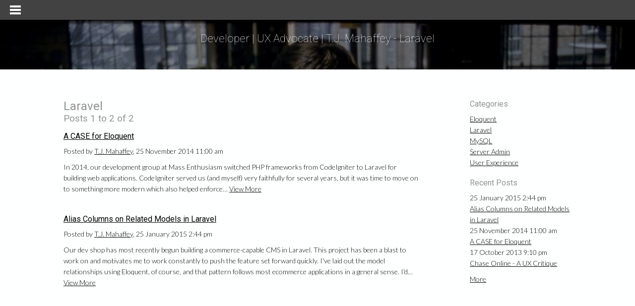

--- FILE ---
content_type: text/html; charset=utf-8
request_url: http://tjmahaffey.com/blog/categories/laravel/
body_size: 7202
content:
<!DOCTYPE html>
<html lang="en">
<head>
	<meta http-equiv="content-type" content="text/html; charset=utf-8" />
	<meta name="viewport" content="width=device-width, initial-scale=1.0, user-scalable=no" >
	<title>Laravel</title>
	<link href='http://fonts.googleapis.com/css?family=Lato:100,300,400|Roboto:400,100,300' rel='stylesheet' type='text/css'>
	<meta name="description" content="" />
	<link rel="stylesheet" type="text/css" href="/assets/css/style.css" />
	<meta name="google-site-verification" content="vENnUOi38w6KW7z6yc3i2FRJCp75qiG4VrMxtfxTJ2o" />
	<meta property="og:title" content="Developer | UX Advocate | T.J. Mahaffey"/>
	<meta property="og:url" content="http://www.tjmahaffey.com/"/>
	<meta property="og:image" content="http://www.tjmahaffey.com/assets/img/field1b.jpg" />
	<meta property="og:site_name" content="Developer | UX Advocate | T.J. Mahaffey"/>
	<meta property="fb:admins" content="USER_ID"/>
	<meta property="og:description" content="The code is only half the equation."/>

		<link type="text/css" rel="stylesheet" href="/assets/css/mmenu.css" />
	<link type="text/css" rel="stylesheet" href="/assets/css/jquery.mmenu.all.css" />
     <link rel="stylesheet" href="/assets/highlight/styles/obsidian.css">     
     
	<script src="//cdnjs.cloudflare.com/ajax/libs/highlight.js/8.4/highlight.min.js"></script>
	<script>hljs.initHighlightingOnLoad();</script>
	
	<script type="text/javascript" src="http://ajax.googleapis.com/ajax/libs/jquery/1.7.2/jquery.min.js"></script>
	<script type="text/javascript" src="/assets/js/jquery.mmenu.min.all.js"></script>
	<script type="text/javascript">
		$(function() {
			$('nav#menu').mmenu();
		});
	</script>
	
     </head>
     
<body>
	<div id="page">
		<nav id="menu">
			<ul>
				<li><a href="/">Home</a></li>
				<li><a href="/blog">Blog</a>
					<ul>
						
						<li><a href='/blog/alias-columns-on-related-models-in-laravel/'>Alias Columns on Related Models in Laravel</a></li><li><a href='/blog/a-case-for-eloquent/'>A CASE for Eloquent</a></li><li><a href='/blog/chase-online-ux-critique/'>Chase Online - A UX Critique</a></li><li><a href='/blog/cron-legacy-scheduling-a-mysql-query/'>Cron: Legacy - Scheduling a MySQL Query</a></li>						
					</ul>
				</li>
				<li><a href="/resume">Resume</a>
				<li><a href="/contact">Contact</a>
					<ul>
						<li><a href="mailto:tj@tjmahaffey.com">Email</a></li>
						<li><a href="http://www.twitter.com/tjmahaffey">Twitter</a></li>
						<li><a href="https://www.linkedin.com/profile/view?id=35851659">Linkedin</a></li>
					</ul>
				</li>
			</ul>
		</nav>
		
		<div class="header">
			<a href="#menu"></a>
		</div>

<div class="hd short">
	<h3>Developer | UX Advocate | T.J. Mahaffey - Laravel</h3>
</div>
<div class="md">

<div class="md">

	<div class="content-blog">

		
	    <!-- CENTRE COLUMN - MAIN -->               
	    <div id="main" class="block">
			<h2>Laravel</h2><h3 class='posts-count'>Posts 1 to 2 of 2</h3><div class='posts posts-small'><div class='post' id='1049'>
								<div class='post-head'><a class='num-comments-icon' href='/blog/a-case-for-eloquent/#comments' title='No comments yet'>0</a><h4 class='post-headline'><a href='/blog/a-case-for-eloquent/'>A CASE for Eloquent</a></h4>
							 	<p class='post-byline'><span class='author'>Posted by <a href='/blog/authors/tjmahaffey/'>T.J. Mahaffey</a></span>, <span class='date'>25 November 2014 11:00 am</span></p></div><div class='post-body'><p>In 2014, our development group at Mass Enthusiasm switched PHP frameworks from CodeIgniter to Laravel for building web applications. CodeIgniter served us (and myself) very faithfully for several years, but it was time to move on to&nbsp;something more modern which also helped enforce&hellip; <a class='more' href='/blog/a-case-for-eloquent/'>View More</a></p></div></div><div class='post' id='1052'>
								<div class='post-head'><a class='num-comments-icon' href='/blog/alias-columns-on-related-models-in-laravel/#comments' title='No comments yet'>0</a><h4 class='post-headline'><a href='/blog/alias-columns-on-related-models-in-laravel/'>Alias Columns on Related Models in Laravel</a></h4>
							 	<p class='post-byline'><span class='author'>Posted by <a href='/blog/authors/tjmahaffey/'>T.J. Mahaffey</a></span>, <span class='date'>25 January 2015 2:44 pm</span></p></div><div class='post-body'><p>
Our dev shop has most recently begun building a commerce-capable CMS in Laravel. This project has been a blast to work on and motivates me to work constantly to push the feature set forward quickly.



 I've laid out the model relationships using Eloquent, of course, and that pattern follows most ecommerce applications in a general sense. I'd&hellip; <a class='more' href='/blog/alias-columns-on-related-models-in-laravel/'>View More</a></p></div></div></div>				    </div> <!-- #main -->
    
	    <!-- RIGHT COLUMN - SIDEBAR --> 
	    <div id="sidebar" class="block">
	        <div id="top-nav"></div><!-- #top-nav -->
	        <div id="sub-nav"><h4 class='nav-headline'>Categories</h4><ul class='nav links no-mobile'><li><a href='/blog/categories/eloquent/'>Eloquent</a></li><li class='on'><a class='on' href='/blog/categories/laravel/'>Laravel</a></li><li><a href='/blog/categories/mysql/'>MySQL</a></li><li><a href='/blog/categories/server-admin/'>Server Admin</a></li><li><a href='/blog/categories/user-experience/'>User Experience</a></li></ul><form class='mobile'>
							<select class='nav'><option value='./'></option><option value='/blog/categories/eloquent/'>Eloquent</option><option selected='selected' value='/blog/categories/laravel/'>Laravel</option><option value='/blog/categories/mysql/'>MySQL</option><option value='/blog/categories/server-admin/'>Server Admin</option><option value='/blog/categories/user-experience/'>User Experience</option></select>
						</form></div><!-- #sub-nav -->
			<div id='recent-posts'><!-- #recent-posts --><h4>Recent Posts</h4><ul class='recent-posts links'><li><span class='date'>25 January 2015 2:44 pm</span><br> <a href='/blog/alias-columns-on-related-models-in-laravel/'>Alias Columns on Related Models in Laravel</a></li><li><span class='date'>25 November 2014 11:00 am</span><br> <a href='/blog/a-case-for-eloquent/'>A CASE for Eloquent</a></li><li><span class='date'>17 October 2013 9:10 pm</span><br> <a href='/blog/chase-online-ux-critique/'>Chase Online - A UX Critique</a></li></ul><p><a class='more' href='/blog/'>More</a> </p></div><!-- end #recent-posts -->	    </div><!-- #sidebar -->    
	    

	</div> <!-- END .content-blog -->

</div> <!-- END .md -->
	


</div>

	</div>
	<div class="ft">
		<p>&copy; 2026 T.J. Mahaffey</p>
	</div>

</div><!-- END .page -->

	<script type="text/javascript">
	  var _gaq = _gaq || [];
	  _gaq.push(['_setAccount', 'UA-8249304-2']);
	  _gaq.push(['_trackPageview']);
	
	  (function() {
	    var ga = document.createElement('script'); ga.type = 'text/javascript'; ga.async = true;
	    ga.src = ('https:' == document.location.protocol ? 'https://ssl' : 'http://www') + '.google-analytics.com/ga.js';
	    var s = document.getElementsByTagName('script')[0]; s.parentNode.insertBefore(ga, s);
	  })();
	
	</script>

</body>
</html>

--- FILE ---
content_type: text/css
request_url: http://tjmahaffey.com/assets/css/style.css
body_size: 4013
content:
* {
	margin: 0;
	padding: 0;
}

a {
	color: #424242;
}

p {
	margin-top: 10px;
	margin-bottom: 10px;
}

.more {
	text-align: right;
}

#disqus_thread {
	margin-top: 50px;
}

.hairline {
	display: none;
}

a:hover {
	color: #a5b6c4;
}

p, li {
	font: 14px/22px 'Lato', serif;
	font-weight: 300;
}

.hd {
	background: linear-gradient( rgba(0, 0, 0, 0.5), rgba(0, 0, 0, 0.5) ), url(../img/Scan-101224-0006.jpg) no-repeat center top;
	width: 100%;
 	background-size: cover;
    background-repeat: no-repeat;
}

.content, .content-blog {
	margin-right: auto;
	margin-left: auto;
	margin-bottom: 50px;
	width: 1024px;
}

h1 {
	font-weight: 100;
	margin-top: 30px;
	margin-bottom: 30px;
}

h1, h2 {
	font-weight: normal;
	font-style: normal;
}

h3 {
	color: #929292;
	margin-bottom: 15px;
	font-weight: normal;
	font-style: normal;
}

h4 {
	font-weight: normal;
	font-style: normal;
	margin-bottom: 10px;
}

#sidebar h4, h2, h1 {
	color: #929292;
}

div.post-body {
	margin-bottom: 40px;
}

p.post-byline {
	margin-bottom: 0 !important;
}

.short h3 {
	top: 30px;
	font-size: 22px;
}

h1, h2, h3, #sidebar h4, h4.post-headline {
	font-family: 'Roboto', serif;
}

.tall h1, .short h3 {
	top: 150px;
	font-weight: 300;
	margin: 0 auto;
	width: 90%;
	text-align: center;
	color: #fff;
	position: relative;
}

.short h3 {
	top: 25px;
	font-weight: 100;
	text-align: center;
}

.tall {
	height: 600px;	
}

.short {
	height: 100px;
}


.tall h1 {
	font-weight: 100;
	width: 90%;
	margin-bottom: 25px;
	margin-right: auto;
	margin-left: auto;
}

.spotlights {
	width: 1024px;
	margin-right: auto;
	margin-left: auto;
}

.spot1 {
	float: left;
	width: 45%;
}

.spot2 {
	float: right;
	width: 45%;
}


.col1 {
	float: left;
	width: 65%;
}

.col2 {
	float: right;
	width: 20%;
}

.align_center {
	display: block;
	margin: 20px auto;
}

.align_right {
	float: right;
}

.align_left {
	float: left;
}

.post-body img {
	margin: 20px auto;
	display: block;
}

body {
	background-color: #424242;
}

.ft p
 {
	text-align: center;
	color: #797979;
	padding-top: 10px;
	padding-bottom: 10px;
	/*border-top: 1px solid #797979;
	border-bottom: 1px solid #797979;*/
	width: 30%;
	margin: 41px auto 50px;
}

.ft a {
	color: #929292;
	text-decoration: none;
}

.ft a:hover {
	color: #eaeaea;
}

.banner {
	width: 100%;
	padding: 20px;
	background-color: #797979;
}

ul, li {
	list-style: none;
	list-style-type: none;
}

.md {
	clear: both;
	width: 100%;
	display: inline-block;
	background-color: #feffff;
	padding-top: 30px;
	padding-bottom: 50px;
}

#main {
	float: left;
	width: 70%;
}

hr {
	width: 50%;
	border: none;
	margin: 30px auto;
	height: 1px;
	background: #797979;
}

#sidebar {
	float: right;
	width: 20%;
}

p.post-byline {
	margin-bottom: 30px;
	margin-top: 10px;
}

form.mobile, a.num-comments-icon, p.num-comments, #comments, .post-author-name {
	display: none;
}

#sub-nav ul {
	margin-bottom: 20px;
}

ul.MarkupPagerNav li a {
	background-color: #d5d5d5;
	padding: 10px;
	display: inline-block;
	margin-right: 10px;
	float: left;
}

ul.MarkupPagerNav {
	margin-top: 20px;
}

p.categories {
	margin-top: 20px;
}

p.categories span {
	margin-right: 10px;
}

p#nav {
	text-align: center;
	margin-right: auto;
	margin-left: auto;
	width: 80%;
}

@media screen and (max-width: 800px) {

	.hairline {
		display: block;
	}
	
	.spotlights {
		width: 100%;
	}

	.tall h1 {
		top: 75px;
	}

	.ft p {
		width: 60%;
	}

	#sidebar {
		display: none;
	}
	
	.spot1 {
		margin-bottom: 30px;
	}
	
	.col1, .col2, .spot1, .spot2 {
			float: none;
	}
	
	#main, .col1, .col2, .content, .content-blog, .spot1, .spot2 {
		width: 90%;
		margin-right: auto;
		margin-left: auto;
	}
	
	.col2 {
		margin-top: 30px;
	}
	
	.post-body img {
		width: 90%;
	}
		
	
}

p.prev-post {
	margin-top: 20px;
}

pre {
	margin-bottom: 20px;
	margin-top: 20px;
	white-space:  pre-wrap;
}

div.post-body p span {
	color: #4e8f00;
	font-family: "Courier New", Courier, mono;
}

.credit {
	font-size: 10px;
	color: #a9a9a9;
	margin-top: 50px;
	line-height: 16px;
}


--- FILE ---
content_type: text/css
request_url: http://tjmahaffey.com/assets/highlight/styles/obsidian.css
body_size: 2205
content:
/**
 * Obsidian style
 * ported by Alexander Marenin (http://github.com/ioncreature)
 */

.hljs {
  display: block;
  overflow-x: auto;
  padding: 0.5em;
  background: #282b2e;
  -webkit-text-size-adjust: none;
}

.hljs-keyword,
.hljs-literal,
.hljs-change,
.hljs-winutils,
.hljs-flow,
.nginx .hljs-title,
.css .hljs-id,
.tex .hljs-special {
  color: #93c763;
}

.hljs-number {
  color: #ffcd22;
}

.hljs {
  color: #e0e2e4;
}

.css .hljs-tag,
.css .hljs-pseudo {
  color: #d0d2b5;
}

.hljs-attribute,
.hljs .hljs-constant {
  color: #668bb0;
}

.xml .hljs-attribute {
  color: #b3b689;
}

.xml .hljs-tag .hljs-value {
  color: #e8e2b7;
}

.hljs-code,
.hljs-class .hljs-title,
.hljs-header {
  color: white;
}

.hljs-class,
.hljs-hexcolor {
  color: #93c763;
}

.hljs-regexp {
  color: #d39745;
}

.hljs-at_rule,
.hljs-at_rule .hljs-keyword {
  color: #a082bd;
}

.hljs-doctype {
  color: #557182;
}

.hljs-link_url,
.hljs-tag,
.hljs-tag .hljs-title,
.hljs-bullet,
.hljs-subst,
.hljs-emphasis,
.hljs-type,
.hljs-preprocessor,
.hljs-pragma,
.ruby .hljs-class .hljs-parent,
.hljs-built_in,
.django .hljs-template_tag,
.django .hljs-variable,
.smalltalk .hljs-class,
.hljs-javadoc,
.django .hljs-filter .hljs-argument,
.smalltalk .hljs-localvars,
.smalltalk .hljs-array,
.hljs-attr_selector,
.hljs-pseudo,
.hljs-addition,
.hljs-stream,
.hljs-envvar,
.apache .hljs-tag,
.apache .hljs-cbracket,
.tex .hljs-command,
.hljs-prompt {
  color: #8cbbad;
}

.hljs-string {
  color: #ec7600;
}

.hljs-comment,
.hljs-annotation,
.hljs-blockquote,
.hljs-horizontal_rule,
.hljs-decorator,
.hljs-pi,
.hljs-deletion,
.hljs-shebang,
.apache .hljs-sqbracket,
.tex .hljs-formula {
  color: #818e96;
}

.hljs-keyword,
.hljs-literal,
.css .hljs-id,
.hljs-phpdoc,
.hljs-dartdoc,
.hljs-title,
.hljs-header,
.hljs-type,
.vbscript .hljs-built_in,
.rsl .hljs-built_in,
.smalltalk .hljs-class,
.diff .hljs-header,
.hljs-chunk,
.hljs-winutils,
.bash .hljs-variable,
.apache .hljs-tag,
.tex .hljs-special,
.hljs-request,
.hljs-at_rule .hljs-keyword,
.hljs-status {
  font-weight: bold;
}

.coffeescript .javascript,
.javascript .xml,
.tex .hljs-formula,
.xml .javascript,
.xml .vbscript,
.xml .css,
.xml .hljs-cdata {
  opacity: 0.5;
}
